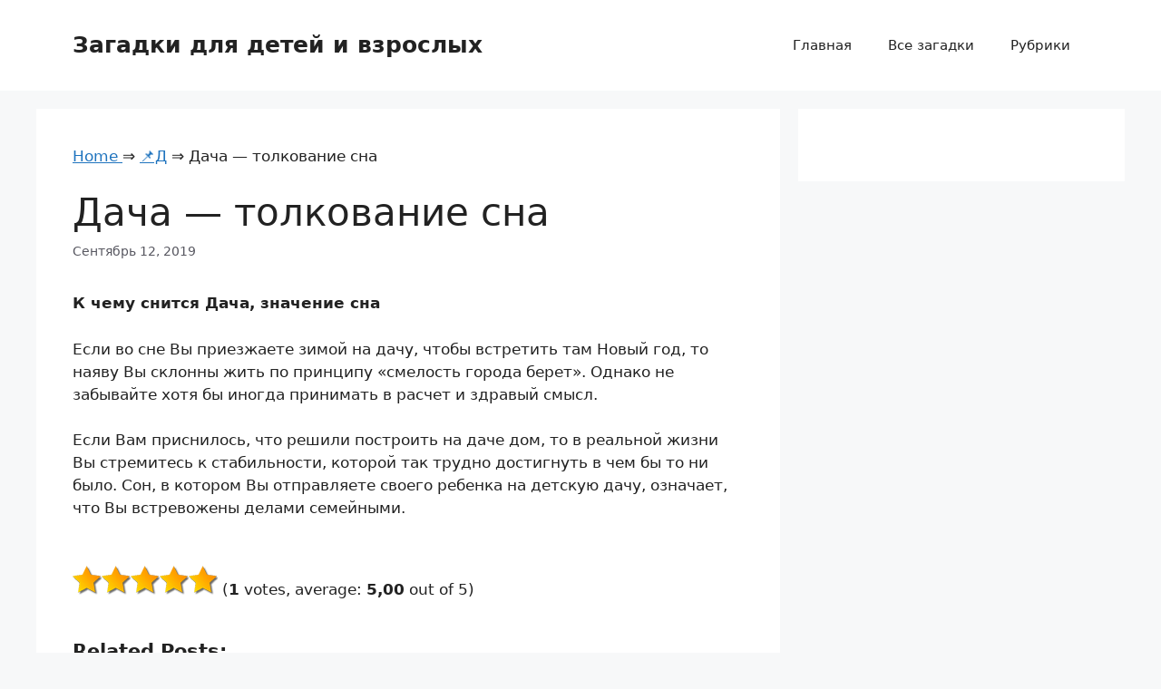

--- FILE ---
content_type: text/html;charset=UTF-8
request_url: https://zagadki-rebusy.com/dacha-tolkovanie-sna/
body_size: 7164
content:
<!DOCTYPE html><html lang="ru-RU"><head><meta charset="UTF-8"><link media="all" href="https://zagadki-rebusy.com/wp-content/cache/autoptimize/css/autoptimize_2a654fae11ac21ac20096f2db06c5340.css" rel="stylesheet" /><title>Дача &#8212; толкование сна ❤️ | Загадки для детей и взрослых</title><meta name="viewport" content="width=device-width, initial-scale=1"><style id='generate-style-inline-css' type='text/css'>body{background-color:var(--base-2);color:var(--contrast);}a{color:var(--accent);}a{text-decoration:underline;}.entry-title a, .site-branding a, a.button, .wp-block-button__link, .main-navigation a{text-decoration:none;}a:hover, a:focus, a:active{color:var(--contrast);}.wp-block-group__inner-container{max-width:1200px;margin-left:auto;margin-right:auto;}:root{--contrast:#222222;--contrast-2:#575760;--contrast-3:#b2b2be;--base:#f0f0f0;--base-2:#f7f8f9;--base-3:#ffffff;--accent:#1e73be;}:root .has-contrast-color{color:var(--contrast);}:root .has-contrast-background-color{background-color:var(--contrast);}:root .has-contrast-2-color{color:var(--contrast-2);}:root .has-contrast-2-background-color{background-color:var(--contrast-2);}:root .has-contrast-3-color{color:var(--contrast-3);}:root .has-contrast-3-background-color{background-color:var(--contrast-3);}:root .has-base-color{color:var(--base);}:root .has-base-background-color{background-color:var(--base);}:root .has-base-2-color{color:var(--base-2);}:root .has-base-2-background-color{background-color:var(--base-2);}:root .has-base-3-color{color:var(--base-3);}:root .has-base-3-background-color{background-color:var(--base-3);}:root .has-accent-color{color:var(--accent);}:root .has-accent-background-color{background-color:var(--accent);}.top-bar{background-color:#636363;color:#ffffff;}.top-bar a{color:#ffffff;}.top-bar a:hover{color:#303030;}.site-header{background-color:var(--base-3);}.main-title a,.main-title a:hover{color:var(--contrast);}.site-description{color:var(--contrast-2);}.mobile-menu-control-wrapper .menu-toggle,.mobile-menu-control-wrapper .menu-toggle:hover,.mobile-menu-control-wrapper .menu-toggle:focus,.has-inline-mobile-toggle #site-navigation.toggled{background-color:rgba(0, 0, 0, 0.02);}.main-navigation,.main-navigation ul ul{background-color:var(--base-3);}.main-navigation .main-nav ul li a, .main-navigation .menu-toggle, .main-navigation .menu-bar-items{color:var(--contrast);}.main-navigation .main-nav ul li:not([class*="current-menu-"]):hover > a, .main-navigation .main-nav ul li:not([class*="current-menu-"]):focus > a, .main-navigation .main-nav ul li.sfHover:not([class*="current-menu-"]) > a, .main-navigation .menu-bar-item:hover > a, .main-navigation .menu-bar-item.sfHover > a{color:var(--accent);}button.menu-toggle:hover,button.menu-toggle:focus{color:var(--contrast);}.main-navigation .main-nav ul li[class*="current-menu-"] > a{color:var(--accent);}.navigation-search input[type="search"],.navigation-search input[type="search"]:active, .navigation-search input[type="search"]:focus, .main-navigation .main-nav ul li.search-item.active > a, .main-navigation .menu-bar-items .search-item.active > a{color:var(--accent);}.main-navigation ul ul{background-color:var(--base);}.separate-containers .inside-article, .separate-containers .comments-area, .separate-containers .page-header, .one-container .container, .separate-containers .paging-navigation, .inside-page-header{background-color:var(--base-3);}.entry-title a{color:var(--contrast);}.entry-title a:hover{color:var(--contrast-2);}.entry-meta{color:var(--contrast-2);}.sidebar .widget{background-color:var(--base-3);}.footer-widgets{background-color:var(--base-3);}.site-info{background-color:var(--base-3);}input[type="text"],input[type="email"],input[type="url"],input[type="password"],input[type="search"],input[type="tel"],input[type="number"],textarea,select{color:var(--contrast);background-color:var(--base-2);border-color:var(--base);}input[type="text"]:focus,input[type="email"]:focus,input[type="url"]:focus,input[type="password"]:focus,input[type="search"]:focus,input[type="tel"]:focus,input[type="number"]:focus,textarea:focus,select:focus{color:var(--contrast);background-color:var(--base-2);border-color:var(--contrast-3);}button,html input[type="button"],input[type="reset"],input[type="submit"],a.button,a.wp-block-button__link:not(.has-background){color:#ffffff;background-color:#55555e;}button:hover,html input[type="button"]:hover,input[type="reset"]:hover,input[type="submit"]:hover,a.button:hover,button:focus,html input[type="button"]:focus,input[type="reset"]:focus,input[type="submit"]:focus,a.button:focus,a.wp-block-button__link:not(.has-background):active,a.wp-block-button__link:not(.has-background):focus,a.wp-block-button__link:not(.has-background):hover{color:#ffffff;background-color:#3f4047;}a.generate-back-to-top{background-color:rgba( 0,0,0,0.4 );color:#ffffff;}a.generate-back-to-top:hover,a.generate-back-to-top:focus{background-color:rgba( 0,0,0,0.6 );color:#ffffff;}:root{--gp-search-modal-bg-color:var(--base-3);--gp-search-modal-text-color:var(--contrast);--gp-search-modal-overlay-bg-color:rgba(0,0,0,0.2);}@media (max-width:768px){.main-navigation .menu-bar-item:hover > a, .main-navigation .menu-bar-item.sfHover > a{background:none;color:var(--contrast);}}.nav-below-header .main-navigation .inside-navigation.grid-container, .nav-above-header .main-navigation .inside-navigation.grid-container{padding:0px 20px 0px 20px;}.site-main .wp-block-group__inner-container{padding:40px;}.separate-containers .paging-navigation{padding-top:20px;padding-bottom:20px;}.entry-content .alignwide, body:not(.no-sidebar) .entry-content .alignfull{margin-left:-40px;width:calc(100% + 80px);max-width:calc(100% + 80px);}.rtl .menu-item-has-children .dropdown-menu-toggle{padding-left:20px;}.rtl .main-navigation .main-nav ul li.menu-item-has-children > a{padding-right:20px;}@media (max-width:768px){.separate-containers .inside-article, .separate-containers .comments-area, .separate-containers .page-header, .separate-containers .paging-navigation, .one-container .site-content, .inside-page-header{padding:30px;}.site-main .wp-block-group__inner-container{padding:30px;}.inside-top-bar{padding-right:30px;padding-left:30px;}.inside-header{padding-right:30px;padding-left:30px;}.widget-area .widget{padding-top:30px;padding-right:30px;padding-bottom:30px;padding-left:30px;}.footer-widgets-container{padding-top:30px;padding-right:30px;padding-bottom:30px;padding-left:30px;}.inside-site-info{padding-right:30px;padding-left:30px;}.entry-content .alignwide, body:not(.no-sidebar) .entry-content .alignfull{margin-left:-30px;width:calc(100% + 60px);max-width:calc(100% + 60px);}.one-container .site-main .paging-navigation{margin-bottom:20px;}}/* End cached CSS */.is-right-sidebar{width:30%;}.is-left-sidebar{width:30%;}.site-content .content-area{width:70%;}@media (max-width:768px){.main-navigation .menu-toggle,.sidebar-nav-mobile:not(#sticky-placeholder){display:block;}.main-navigation ul,.gen-sidebar-nav,.main-navigation:not(.slideout-navigation):not(.toggled) .main-nav > ul,.has-inline-mobile-toggle #site-navigation .inside-navigation > *:not(.navigation-search):not(.main-nav){display:none;}.nav-align-right .inside-navigation,.nav-align-center .inside-navigation{justify-content:space-between;}.has-inline-mobile-toggle .mobile-menu-control-wrapper{display:flex;flex-wrap:wrap;}.has-inline-mobile-toggle .inside-header{flex-direction:row;text-align:left;flex-wrap:wrap;}.has-inline-mobile-toggle .header-widget,.has-inline-mobile-toggle #site-navigation{flex-basis:100%;}.nav-float-left .has-inline-mobile-toggle #site-navigation{order:10;}}</style><link rel='prev' title='Оса &#8212; толкование сна' href='https://zagadki-rebusy.com/osa-tolkovanie-sna/' /><link rel='next' title='Халат &#8212; толкование сна' href='https://zagadki-rebusy.com/xalat-tolkovanie-sna/' /><meta name="robots" content="index,follow" /><meta name="description" content="К чему снится Дача, значение сна Если во сне Вы приезжаете зимой на дачу, чтобы" /><link rel="canonical" href="https://zagadki-rebusy.com/dacha-tolkovanie-sna/" /><link rel="icon" href="/favicon.ico" type="image/x-icon"><link rel="shortcut icon" href="/favicon.ico" type="image/x-icon"></head><body class="post-template-default single single-post postid-4596 single-format-standard wp-embed-responsive right-sidebar nav-float-right separate-containers header-aligned-left dropdown-hover" itemtype="https://schema.org/Blog" itemscope> <a class="screen-reader-text skip-link" href="#content" title="Перейти к содержимому">Перейти к содержимому</a><header class="site-header has-inline-mobile-toggle" id="masthead" aria-label="Сайт"  itemtype="https://schema.org/WPHeader" itemscope><div class="inside-header grid-container"><div class="site-branding"><p class="main-title" itemprop="headline"> <a href="https://zagadki-rebusy.com/" rel="home">Загадки для детей и взрослых</a></p></div><nav class="main-navigation mobile-menu-control-wrapper" id="mobile-menu-control-wrapper" aria-label="Мобильный переключатель"> <button data-nav="site-navigation" class="menu-toggle" aria-controls="primary-menu" aria-expanded="false"> <span class="gp-icon icon-menu-bars"><svg viewBox="0 0 512 512" aria-hidden="true" xmlns="http://www.w3.org/2000/svg" width="1em" height="1em"><path d="M0 96c0-13.255 10.745-24 24-24h464c13.255 0 24 10.745 24 24s-10.745 24-24 24H24c-13.255 0-24-10.745-24-24zm0 160c0-13.255 10.745-24 24-24h464c13.255 0 24 10.745 24 24s-10.745 24-24 24H24c-13.255 0-24-10.745-24-24zm0 160c0-13.255 10.745-24 24-24h464c13.255 0 24 10.745 24 24s-10.745 24-24 24H24c-13.255 0-24-10.745-24-24z" /></svg><svg viewBox="0 0 512 512" aria-hidden="true" xmlns="http://www.w3.org/2000/svg" width="1em" height="1em"><path d="M71.029 71.029c9.373-9.372 24.569-9.372 33.942 0L256 222.059l151.029-151.03c9.373-9.372 24.569-9.372 33.942 0 9.372 9.373 9.372 24.569 0 33.942L289.941 256l151.03 151.029c9.372 9.373 9.372 24.569 0 33.942-9.373 9.372-24.569 9.372-33.942 0L256 289.941l-151.029 151.03c-9.373 9.372-24.569 9.372-33.942 0-9.372-9.373-9.372-24.569 0-33.942L222.059 256 71.029 104.971c-9.372-9.373-9.372-24.569 0-33.942z" /></svg></span><span class="screen-reader-text">Меню</span> </button></nav><nav class="main-navigation sub-menu-right" id="site-navigation" aria-label="Основной"  itemtype="https://schema.org/SiteNavigationElement" itemscope><div class="inside-navigation grid-container"> <button class="menu-toggle" aria-controls="primary-menu" aria-expanded="false"> <span class="gp-icon icon-menu-bars"><svg viewBox="0 0 512 512" aria-hidden="true" xmlns="http://www.w3.org/2000/svg" width="1em" height="1em"><path d="M0 96c0-13.255 10.745-24 24-24h464c13.255 0 24 10.745 24 24s-10.745 24-24 24H24c-13.255 0-24-10.745-24-24zm0 160c0-13.255 10.745-24 24-24h464c13.255 0 24 10.745 24 24s-10.745 24-24 24H24c-13.255 0-24-10.745-24-24zm0 160c0-13.255 10.745-24 24-24h464c13.255 0 24 10.745 24 24s-10.745 24-24 24H24c-13.255 0-24-10.745-24-24z" /></svg><svg viewBox="0 0 512 512" aria-hidden="true" xmlns="http://www.w3.org/2000/svg" width="1em" height="1em"><path d="M71.029 71.029c9.373-9.372 24.569-9.372 33.942 0L256 222.059l151.029-151.03c9.373-9.372 24.569-9.372 33.942 0 9.372 9.373 9.372 24.569 0 33.942L289.941 256l151.03 151.029c9.372 9.373 9.372 24.569 0 33.942-9.373 9.372-24.569 9.372-33.942 0L256 289.941l-151.029 151.03c-9.373 9.372-24.569 9.372-33.942 0-9.372-9.373-9.372-24.569 0-33.942L222.059 256 71.029 104.971c-9.372-9.373-9.372-24.569 0-33.942z" /></svg></span><span class="mobile-menu">Меню</span> </button><div id="primary-menu" class="main-nav"><ul id="menu-menu-1" class=" menu sf-menu"><li id="menu-item-30" class="menu-item menu-item-type-post_type menu-item-object-page menu-item-home menu-item-30"><a href="https://zagadki-rebusy.com/">Главная</a></li><li id="menu-item-4124" class="menu-item menu-item-type-post_type menu-item-object-page menu-item-4124"><a href="https://zagadki-rebusy.com/vse-zagadki/">Все загадки</a></li><li id="menu-item-4123" class="menu-item menu-item-type-post_type menu-item-object-page menu-item-4123"><a href="https://zagadki-rebusy.com/rubriki/">Рубрики</a></li></ul></div></div></nav></div></header><div class="site grid-container container hfeed" id="page"><div class="site-content" id="content"><div class="content-area" id="primary"><main class="site-main" id="main"><article id="post-4596" class="post-4596 post type-post status-publish format-standard hentry category-d" itemtype="https://schema.org/CreativeWork" itemscope><div class="inside-article"><div class="breadcrumbs"> <span itemscope itemtype="https://schema.org/BreadcrumbList"> <span itemprop="itemListElement" itemscope itemtype="https://schema.org/ListItem"> <a href="/" itemprop="item"> <span itemprop="name">Home</span> </a>&rArr;<meta itemprop="position" content="1" /> </span> <span itemprop="itemListElement" itemscope itemtype="https://schema.org/ListItem"> <a href="https://zagadki-rebusy.com/d/" itemprop="item"><span  itemprop="name">&#128204;Д</span></a> &rArr;<meta itemprop="position" content="2" /> </span> <span itemprop="itemListElement" itemscope itemtype="https://schema.org/ListItem"> <span itemprop="name">Дача &#8212; толкование сна</span><meta itemprop="position" content="3" /> </span> </span></div> <br /><header class="entry-header"><h1 class="entry-title" itemprop="headline">Дача &#8212; толкование сна</h1><div class="entry-meta"> <span class="posted-on"><time class="entry-date published" datetime="2019-09-12T03:09:08+00:00" itemprop="datePublished">Сентябрь 12, 2019</time></span></div></header><div class="entry-content" itemprop="text"><p><b>К чему снится Дача, значение сна</b></p><p>Если во сне Вы приезжаете зимой на дачу, чтобы встретить там Новый год, то наяву Вы склонны жить по принципу &#171;смелость города берет&#187;. Однако не забывайте хотя бы иногда принимать в расчет и здравый смысл.</p><p>Если Вам приснилось, что решили построить на даче дом, то в реальной жизни Вы стремитесь к стабильности, которой так трудно достигнуть в чем бы то ни было. Сон, в котором Вы отправляете своего ребенка на детскую дачу, означает, что Вы встревожены делами семейными.</p> <br /><div id="post-ratings-4596" class="post-ratings" itemscope itemtype="http://schema.org/Product" data-nonce="e043caac8d"><img id="rating_4596_1" src="https://zagadki-rebusy.com/wp-content/plugins/wp-postratings/images/stars_crystal/rating_on.gif" alt="1 Star" title="1 Star" onmouseover="current_rating(4596, 1, '1 Star');" onmouseout="ratings_off(5, 0, 0);" onclick="rate_post();" onkeypress="rate_post();" style="cursor: pointer; border: 0px;" /><img id="rating_4596_2" src="https://zagadki-rebusy.com/wp-content/plugins/wp-postratings/images/stars_crystal/rating_on.gif" alt="2 Stars" title="2 Stars" onmouseover="current_rating(4596, 2, '2 Stars');" onmouseout="ratings_off(5, 0, 0);" onclick="rate_post();" onkeypress="rate_post();" style="cursor: pointer; border: 0px;" /><img id="rating_4596_3" src="https://zagadki-rebusy.com/wp-content/plugins/wp-postratings/images/stars_crystal/rating_on.gif" alt="3 Stars" title="3 Stars" onmouseover="current_rating(4596, 3, '3 Stars');" onmouseout="ratings_off(5, 0, 0);" onclick="rate_post();" onkeypress="rate_post();" style="cursor: pointer; border: 0px;" /><img id="rating_4596_4" src="https://zagadki-rebusy.com/wp-content/plugins/wp-postratings/images/stars_crystal/rating_on.gif" alt="4 Stars" title="4 Stars" onmouseover="current_rating(4596, 4, '4 Stars');" onmouseout="ratings_off(5, 0, 0);" onclick="rate_post();" onkeypress="rate_post();" style="cursor: pointer; border: 0px;" /><img id="rating_4596_5" src="https://zagadki-rebusy.com/wp-content/plugins/wp-postratings/images/stars_crystal/rating_on.gif" alt="5 Stars" title="5 Stars" onmouseover="current_rating(4596, 5, '5 Stars');" onmouseout="ratings_off(5, 0, 0);" onclick="rate_post();" onkeypress="rate_post();" style="cursor: pointer; border: 0px;" /> (<strong>1</strong> votes, average: <strong>5,00</strong> out of 5)<br /><span class="post-ratings-text" id="ratings_4596_text"></span><meta itemprop="name" content="Дача &#8212; толкование сна" /><div itemprop="aggregateRating" itemscope itemtype="http://schema.org/AggregateRating"><meta itemprop="bestRating" content="5" /><meta itemprop="worstRating" content="1" /><meta itemprop="ratingValue" content="5" /><meta itemprop="ratingCount" content="1" /></div></div> <br /><div class='yarpp-related'><h3>Related posts:</h3><ol><li><a href="https://zagadki-rebusy.com/chuma-tolkovanie-sna/" rel="bookmark" title="Чума &#8212; толкование сна">Чума &#8212; толкование сна </a>К чему снится Чума, значение сна Если во сне Вы...<</li><li><a href="https://zagadki-rebusy.com/panorama-tolkovanie-sna/" rel="bookmark" title="Панорама &#8212; толкование сна">Панорама &#8212; толкование сна </a>К чему снится Панорама, значение сна Если Вам приснилось, что...<</li><li><a href="https://zagadki-rebusy.com/kabluk-tolkovanie-sna/" rel="bookmark" title="Каблук &#8212; толкование сна">Каблук &#8212; толкование сна </a>К чему снится Каблук, значение сна Для молодой женщины сон,...<</li><li><a href="https://zagadki-rebusy.com/baton-tolkovanie-sna/" rel="bookmark" title="Батон &#8212; толкование сна">Батон &#8212; толкование сна </a>К чему снится Батон, значение сна Если Вам приснилось, что...<</li><li><a href="https://zagadki-rebusy.com/avtovokzal-tolkovanie-sna/" rel="bookmark" title="Автовокзал &#8212; толкование сна">Автовокзал &#8212; толкование сна </a>К чему снится Автовокзал, значение сна Если Вам приснилось, что...<</li><li><a href="https://zagadki-rebusy.com/garazh-tolkovanie-sna/" rel="bookmark" title="Гараж &#8212; толкование сна">Гараж &#8212; толкование сна </a>К чему снится Гараж, значение сна Если во сне Вы...<</li><li><a href="https://zagadki-rebusy.com/enot-tolkovanie-sna/" rel="bookmark" title="Енот &#8212; толкование сна">Енот &#8212; толкование сна </a>К чему снится Енот, значение сна Если во сне Вы...<</li><li><a href="https://zagadki-rebusy.com/gidrosamolet-tolkovanie-sna/" rel="bookmark" title="Гидросамолет &#8212; толкование сна">Гидросамолет &#8212; толкование сна </a>К чему снится Гидросамолет, значение сна Если во сне Вы...<</li><li><a href="https://zagadki-rebusy.com/familiya-tolkovanie-sna/" rel="bookmark" title="Фамилия &#8212; толкование сна">Фамилия &#8212; толкование сна </a>К чему снится Фамилия, значение сна Если Вам приснилось, что...<</li><li><a href="https://zagadki-rebusy.com/desert-tolkovanie-sna/" rel="bookmark" title="Десерт &#8212; толкование сна">Десерт &#8212; толкование сна </a>К чему снится Десерт, значение сна Если во сне Вы...<</li><li><a href="https://zagadki-rebusy.com/avtoban-tolkovanie-sna/" rel="bookmark" title="Автобан &#8212; толкование сна">Автобан &#8212; толкование сна </a>К чему снится Автобан, значение сна Если во сне Вы...<</li><li><a href="https://zagadki-rebusy.com/rasstrel-tolkovanie-sna/" rel="bookmark" title="Расстрел &#8212; толкование сна">Расстрел &#8212; толкование сна </a>К чему снится Расстрел, значение сна Если Вам приснилось, что...<</li><li><a href="https://zagadki-rebusy.com/inoplanetyanin-tolkovanie-sna/" rel="bookmark" title="Инопланетянин &#8212; толкование сна">Инопланетянин &#8212; толкование сна </a>К чему снится Инопланетянин, значение сна Если Вам приснилось, что...<</li><li><a href="https://zagadki-rebusy.com/gumanoid-tolkovanie-sna/" rel="bookmark" title="Гуманоид &#8212; толкование сна">Гуманоид &#8212; толкование сна </a>К чему снится Гуманоид, значение сна Если Вам приснилось, что...<</li><li><a href="https://zagadki-rebusy.com/verevka-tolkovanie-sna/" rel="bookmark" title="Веревка &#8212; толкование сна">Веревка &#8212; толкование сна </a>К чему снится Веревка, значение сна Если во сне Вы...<</li><li><a href="https://zagadki-rebusy.com/beret-tolkovanie-sna/" rel="bookmark" title="Берет &#8212; толкование сна">Берет &#8212; толкование сна </a>К чему снится Берет, значение сна Если во сне Вы...<</li><li><a href="https://zagadki-rebusy.com/narkotiki-tolkovanie-sna/" rel="bookmark" title="Наркотики &#8212; толкование сна">Наркотики &#8212; толкование сна </a>К чему снится Наркотики, значение сна Если Вам приснилось, что...<</li><li><a href="https://zagadki-rebusy.com/tamada-tolkovanie-sna/" rel="bookmark" title="Тамада &#8212; толкование сна">Тамада &#8212; толкование сна </a>К чему снится Тамада, значение сна Если во сне Вы...<</li><li><a href="https://zagadki-rebusy.com/sigareta-tolkovanie-sna/" rel="bookmark" title="Сигарета &#8212; толкование сна">Сигарета &#8212; толкование сна </a>К чему снится Сигарета, значение сна Если во сне Вы...<</li><li><a href="https://zagadki-rebusy.com/meshok-tolkovanie-sna/" rel="bookmark" title="Мешок &#8212; толкование сна">Мешок &#8212; толкование сна </a>К чему снится Мешок, значение сна Видеть во сне полные...<</li><li><a href="https://zagadki-rebusy.com/xiromant-tolkovanie-sna/" rel="bookmark" title="Хиромант &#8212; толкование сна">Хиромант &#8212; толкование сна </a>К чему снится Хиромант, значение сна Если Вам приснилось, что...<</li><li><a href="https://zagadki-rebusy.com/konyak-tolkovanie-sna/" rel="bookmark" title="Коньяк &#8212; толкование сна">Коньяк &#8212; толкование сна </a>К чему снится Коньяк, значение сна Если во сне Вы...<</li><li><a href="https://zagadki-rebusy.com/gorshok-tolkovanie-sna/" rel="bookmark" title="Горшок &#8212; толкование сна">Горшок &#8212; толкование сна </a>К чему снится Горшок, значение сна Если во сне Вы...<</li><li><a href="https://zagadki-rebusy.com/bereg-tolkovanie-sna/" rel="bookmark" title="Берег &#8212; толкование сна">Берег &#8212; толкование сна </a>К чему снится Берег, значение сна Увиденный во сне берег...<</li><li><a href="https://zagadki-rebusy.com/kurenie-tolkovanie-sna/" rel="bookmark" title="Курение &#8212; толкование сна">Курение &#8212; толкование сна </a>К чему снится Курение, значение сна Если Вам приснилось, что...<</li><li><a href="https://zagadki-rebusy.com/lekciya-tolkovanie-sna/" rel="bookmark" title="Лекция &#8212; толкование сна">Лекция &#8212; толкование сна </a>К чему снится Лекция, значение сна Если Вам приснилось, что...<</li><li><a href="https://zagadki-rebusy.com/ostanovka-tolkovanie-sna/" rel="bookmark" title="Остановка &#8212; толкование сна">Остановка &#8212; толкование сна </a>К чему снится Остановка, значение сна Сон, в котором Вы...<</li><li><a href="https://zagadki-rebusy.com/gushha-tolkovanie-sna/" rel="bookmark" title="Гуща &#8212; толкование сна">Гуща &#8212; толкование сна </a>К чему снится Гуща, значение сна Если Вам приснилось, что...<</li><li><a href="https://zagadki-rebusy.com/obshhezhitie-tolkovanie-sna/" rel="bookmark" title="Общежитие &#8212; толкование сна">Общежитие &#8212; толкование сна </a>К чему снится Общежитие, значение сна Если Вам приснилось, что...<</li><li><a href="https://zagadki-rebusy.com/kater-tolkovanie-sna/" rel="bookmark" title="Катер &#8212; толкование сна">Катер &#8212; толкование сна </a>К чему снится Катер, значение сна Если во сне Вы...<</li><li><a href="https://zagadki-rebusy.com/manyak-tolkovanie-sna/" rel="bookmark" title="Маньяк &#8212; толкование сна">Маньяк &#8212; толкование сна </a>К чему снится Маньяк, значение сна Если Вам приснилось, что...<</li><li><a href="https://zagadki-rebusy.com/pol-tolkovanie-sna/" rel="bookmark" title="Пол &#8212; толкование сна">Пол &#8212; толкование сна </a>К чему снится Пол, значение сна Если Вам приснилось, что...<</li><li><a href="https://zagadki-rebusy.com/sobiratsya-tolkovanie-sna/" rel="bookmark" title="Собираться &#8212; толкование сна">Собираться &#8212; толкование сна </a>К чему снится Собираться, значение сна Если Вам приснилось, что...<</li><li><a href="https://zagadki-rebusy.com/avoska-tolkovanie-sna/" rel="bookmark" title="Авоська &#8212; толкование сна">Авоська &#8212; толкование сна </a>К чему снится Авоська, значение сна Если во сне Вы...<</li><li><a href="https://zagadki-rebusy.com/akaciya-tolkovanie-sna/" rel="bookmark" title="Акация &#8212; толкование сна">Акация &#8212; толкование сна </a>К чему снится Акация, значение сна Если Вам приснилось, что...<</li><li><a href="https://zagadki-rebusy.com/stena-tolkovanie-sna/" rel="bookmark" title="Стена &#8212; толкование сна">Стена &#8212; толкование сна </a>К чему снится Стена, значение сна Если во сне Вы...<</li><li><a href="https://zagadki-rebusy.com/motociklist-tolkovanie-sna/" rel="bookmark" title="Мотоциклист &#8212; толкование сна">Мотоциклист &#8212; толкование сна </a>К чему снится Мотоциклист, значение сна Если во сне Вы...<</li><li><a href="https://zagadki-rebusy.com/gastroli-tolkovanie-sna/" rel="bookmark" title="Гастроли &#8212; толкование сна">Гастроли &#8212; толкование сна </a>К чему снится Гастроли, значение сна Если Вам приснилось, что...<</li><li><a href="https://zagadki-rebusy.com/tush-tolkovanie-sna/" rel="bookmark" title="Тушь &#8212; толкование сна">Тушь &#8212; толкование сна </a>К чему снится Тушь, значение сна Для молодой женщины сон,...<</li><li><a href="https://zagadki-rebusy.com/vystavka-tolkovanie-sna/" rel="bookmark" title="Выставка &#8212; толкование сна">Выставка &#8212; толкование сна </a>К чему снится Выставка, значение сна Если Вам приснилось, что...<</li></ol></div> <br /> <strong>Дача &#8212; толкование сна</strong> <br /></div><footer class="entry-meta" aria-label="Мета записи"> <span class="cat-links"><span class="gp-icon icon-categories"><svg viewBox="0 0 512 512" aria-hidden="true" xmlns="http://www.w3.org/2000/svg" width="1em" height="1em"><path d="M0 112c0-26.51 21.49-48 48-48h110.014a48 48 0 0143.592 27.907l12.349 26.791A16 16 0 00228.486 128H464c26.51 0 48 21.49 48 48v224c0 26.51-21.49 48-48 48H48c-26.51 0-48-21.49-48-48V112z" /></svg></span><span class="screen-reader-text">Рубрики </span><a href="https://zagadki-rebusy.com/d/" rel="category tag">Д</a></span><nav id="nav-below" class="post-navigation" aria-label="Записи"><div class="nav-previous"><span class="gp-icon icon-arrow-left"><svg viewBox="0 0 192 512" aria-hidden="true" xmlns="http://www.w3.org/2000/svg" width="1em" height="1em" fill-rule="evenodd" clip-rule="evenodd" stroke-linejoin="round" stroke-miterlimit="1.414"><path d="M178.425 138.212c0 2.265-1.133 4.813-2.832 6.512L64.276 256.001l111.317 111.277c1.7 1.7 2.832 4.247 2.832 6.513 0 2.265-1.133 4.813-2.832 6.512L161.43 394.46c-1.7 1.7-4.249 2.832-6.514 2.832-2.266 0-4.816-1.133-6.515-2.832L16.407 262.514c-1.699-1.7-2.832-4.248-2.832-6.513 0-2.265 1.133-4.813 2.832-6.512l131.994-131.947c1.7-1.699 4.249-2.831 6.515-2.831 2.265 0 4.815 1.132 6.514 2.831l14.163 14.157c1.7 1.7 2.832 3.965 2.832 6.513z" fill-rule="nonzero" /></svg></span><span class="prev"><a href="https://zagadki-rebusy.com/osa-tolkovanie-sna/" rel="prev">Оса &#8212; толкование сна</a></span></div><div class="nav-next"><span class="gp-icon icon-arrow-right"><svg viewBox="0 0 192 512" aria-hidden="true" xmlns="http://www.w3.org/2000/svg" width="1em" height="1em" fill-rule="evenodd" clip-rule="evenodd" stroke-linejoin="round" stroke-miterlimit="1.414"><path d="M178.425 256.001c0 2.266-1.133 4.815-2.832 6.515L43.599 394.509c-1.7 1.7-4.248 2.833-6.514 2.833s-4.816-1.133-6.515-2.833l-14.163-14.162c-1.699-1.7-2.832-3.966-2.832-6.515 0-2.266 1.133-4.815 2.832-6.515l111.317-111.316L16.407 144.685c-1.699-1.7-2.832-4.249-2.832-6.515s1.133-4.815 2.832-6.515l14.163-14.162c1.7-1.7 4.249-2.833 6.515-2.833s4.815 1.133 6.514 2.833l131.994 131.993c1.7 1.7 2.832 4.249 2.832 6.515z" fill-rule="nonzero" /></svg></span><span class="next"><a href="https://zagadki-rebusy.com/xalat-tolkovanie-sna/" rel="next">Халат &#8212; толкование сна</a></span></div></nav></footer></div></article></main></div><div class="widget-area sidebar is-right-sidebar" id="right-sidebar"><div class="inside-right-sidebar"><aside id="custom_html-2" class="widget_text widget inner-padding widget_custom_html"><div class="textwidget custom-html-widget"></div></aside></div></div></div></div><div class="site-footer"><footer class="site-info" aria-label="Сайт"  itemtype="https://schema.org/WPFooter" itemscope><div class="inside-site-info grid-container"><div class="copyright-bar"> <span class="copyright">&copy; 2025 Загадки для детей и взрослых</span></div></div></footer></div> <script id="generate-a11y">!function(){"use strict";if("querySelector"in document&&"addEventListener"in window){var e=document.body;e.addEventListener("mousedown",function(){e.classList.add("using-mouse")}),e.addEventListener("keydown",function(){e.classList.remove("using-mouse")})}}();</script> <script type='text/javascript'>var ratingsL10n = {"plugin_url":"https:\/\/zagadki-rebusy.com\/wp-content\/plugins\/wp-postratings","ajax_url":"https:\/\/zagadki-rebusy.com\/wp-admin\/admin-ajax.php","text_wait":"\u041f\u043e\u0436\u0430\u043b\u0443\u0439\u0441\u0442\u0430, \u043d\u0435 \u0433\u043e\u043b\u043e\u0441\u0443\u0439\u0442\u0435 \u0437\u0430 \u043d\u0435\u0441\u043a\u043e\u043b\u044c\u043a\u043e \u0437\u0430\u043f\u0438\u0441\u0435\u0439 \u043e\u0434\u043d\u043e\u0432\u0440\u0435\u043c\u0435\u043d\u043d\u043e.","image":"stars_crystal","image_ext":"gif","max":"5","show_loading":"1","show_fading":"1","custom":"0"};
var ratings_mouseover_image=new Image();ratings_mouseover_image.src="https://zagadki-rebusy.com/wp-content/plugins/wp-postratings/images/stars_crystal/rating_over.gif";;</script> <!--[if lte IE 11]> <script type='text/javascript' src='https://zagadki-rebusy.com/wp-content/themes/generatepress/assets/js/classList.min.js'></script> <![endif]--> <script type='text/javascript'>var generatepressMenu = {"toggleOpenedSubMenus":"1","openSubMenuLabel":"\u041e\u0442\u043a\u0440\u044b\u0442\u044c \u043f\u043e\u0434\u043c\u0435\u043d\u044e","closeSubMenuLabel":"\u0417\u0430\u043a\u0440\u044b\u0442\u044c \u043f\u043e\u0434\u043c\u0435\u043d\u044e"};</script> <script>new Image().src = "https://counter.yadro.ru/hit?r"+
escape(document.referrer)+((typeof(screen)=="undefined")?"":
";s"+screen.width+"*"+screen.height+"*"+(screen.colorDepth?
screen.colorDepth:screen.pixelDepth))+";u"+escape(document.URL)+
";h"+escape(document.title.substring(0,150))+
";"+Math.random();</script> <script defer src="https://zagadki-rebusy.com/wp-content/cache/autoptimize/js/autoptimize_4e8970ad0096a679bf7adebf4c88696e.js"></script></body></html>
<!--
Hyper cache file: ea86efe7faae07e159bd6af97000e7a6
Cache created: 05-04-2025 05:50:41
HCE Version: 1.6.3
Load AVG: 6.98(21)
-->